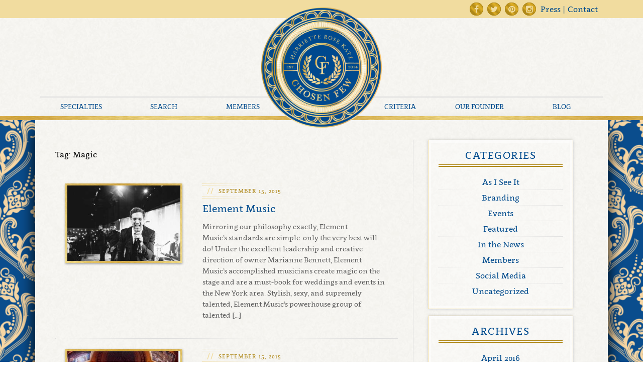

--- FILE ---
content_type: text/html; charset=UTF-8
request_url: https://hrkchosenfew.com/tags/magic/
body_size: 9477
content:
<!DOCTYPE html>
<html lang="en-US">
<head>
<meta charset="UTF-8">
<meta name="viewport" content="width=device-width, initial-scale=1">
<link rel="profile" href="http://gmpg.org/xfn/11">
<link rel="shortcut icon" type="image/png" href="https://hrkchosenfew.com/wp-content/themes/HRKChosenFew2015/favicon.png?v=1">
<link rel="pingback" href="https://hrkchosenfew.com/xmlrpc.php">

<meta name='robots' content='index, follow, max-image-preview:large, max-snippet:-1, max-video-preview:-1' />
	<style>img:is([sizes="auto" i], [sizes^="auto," i]) { contain-intrinsic-size: 3000px 1500px }</style>
	
	<!-- This site is optimized with the Yoast SEO plugin v26.3 - https://yoast.com/wordpress/plugins/seo/ -->
	<title>Magic Archives - HRK Chosen Few</title>
	<link rel="canonical" href="https://hrkchosenfew.com/tags/magic/" />
	<meta property="og:locale" content="en_US" />
	<meta property="og:type" content="article" />
	<meta property="og:title" content="Magic Archives - HRK Chosen Few" />
	<meta property="og:url" content="https://hrkchosenfew.com/tags/magic/" />
	<meta property="og:site_name" content="HRK Chosen Few" />
	<meta name="twitter:card" content="summary_large_image" />
	<script type="application/ld+json" class="yoast-schema-graph">{"@context":"https://schema.org","@graph":[{"@type":"CollectionPage","@id":"https://hrkchosenfew.com/tags/magic/","url":"https://hrkchosenfew.com/tags/magic/","name":"Magic Archives - HRK Chosen Few","isPartOf":{"@id":"https://hrkchosenfew.com/#website"},"primaryImageOfPage":{"@id":"https://hrkchosenfew.com/tags/magic/#primaryimage"},"image":{"@id":"https://hrkchosenfew.com/tags/magic/#primaryimage"},"thumbnailUrl":"https://hrkchosenfew.com/wp-content/uploads/2015/09/unspecified-11-1.jpg","breadcrumb":{"@id":"https://hrkchosenfew.com/tags/magic/#breadcrumb"},"inLanguage":"en-US"},{"@type":"ImageObject","inLanguage":"en-US","@id":"https://hrkchosenfew.com/tags/magic/#primaryimage","url":"https://hrkchosenfew.com/wp-content/uploads/2015/09/unspecified-11-1.jpg","contentUrl":"https://hrkchosenfew.com/wp-content/uploads/2015/09/unspecified-11-1.jpg","width":1024,"height":682},{"@type":"BreadcrumbList","@id":"https://hrkchosenfew.com/tags/magic/#breadcrumb","itemListElement":[{"@type":"ListItem","position":1,"name":"Home","item":"https://hrkchosenfew.com/"},{"@type":"ListItem","position":2,"name":"Magic"}]},{"@type":"WebSite","@id":"https://hrkchosenfew.com/#website","url":"https://hrkchosenfew.com/","name":"HRK Chosen Few","description":"HRK The Chosen Few","potentialAction":[{"@type":"SearchAction","target":{"@type":"EntryPoint","urlTemplate":"https://hrkchosenfew.com/?s={search_term_string}"},"query-input":{"@type":"PropertyValueSpecification","valueRequired":true,"valueName":"search_term_string"}}],"inLanguage":"en-US"}]}</script>
	<!-- / Yoast SEO plugin. -->


<link rel="alternate" type="application/rss+xml" title="HRK Chosen Few &raquo; Feed" href="https://hrkchosenfew.com/feed/" />
<link rel="alternate" type="application/rss+xml" title="HRK Chosen Few &raquo; Comments Feed" href="https://hrkchosenfew.com/comments/feed/" />
<link rel="alternate" type="application/rss+xml" title="HRK Chosen Few &raquo; Magic Tag Feed" href="https://hrkchosenfew.com/tags/magic/feed/" />
<script type="text/javascript">
/* <![CDATA[ */
window._wpemojiSettings = {"baseUrl":"https:\/\/s.w.org\/images\/core\/emoji\/16.0.1\/72x72\/","ext":".png","svgUrl":"https:\/\/s.w.org\/images\/core\/emoji\/16.0.1\/svg\/","svgExt":".svg","source":{"concatemoji":"https:\/\/hrkchosenfew.com\/wp-includes\/js\/wp-emoji-release.min.js?ver=6.8.3"}};
/*! This file is auto-generated */
!function(s,n){var o,i,e;function c(e){try{var t={supportTests:e,timestamp:(new Date).valueOf()};sessionStorage.setItem(o,JSON.stringify(t))}catch(e){}}function p(e,t,n){e.clearRect(0,0,e.canvas.width,e.canvas.height),e.fillText(t,0,0);var t=new Uint32Array(e.getImageData(0,0,e.canvas.width,e.canvas.height).data),a=(e.clearRect(0,0,e.canvas.width,e.canvas.height),e.fillText(n,0,0),new Uint32Array(e.getImageData(0,0,e.canvas.width,e.canvas.height).data));return t.every(function(e,t){return e===a[t]})}function u(e,t){e.clearRect(0,0,e.canvas.width,e.canvas.height),e.fillText(t,0,0);for(var n=e.getImageData(16,16,1,1),a=0;a<n.data.length;a++)if(0!==n.data[a])return!1;return!0}function f(e,t,n,a){switch(t){case"flag":return n(e,"\ud83c\udff3\ufe0f\u200d\u26a7\ufe0f","\ud83c\udff3\ufe0f\u200b\u26a7\ufe0f")?!1:!n(e,"\ud83c\udde8\ud83c\uddf6","\ud83c\udde8\u200b\ud83c\uddf6")&&!n(e,"\ud83c\udff4\udb40\udc67\udb40\udc62\udb40\udc65\udb40\udc6e\udb40\udc67\udb40\udc7f","\ud83c\udff4\u200b\udb40\udc67\u200b\udb40\udc62\u200b\udb40\udc65\u200b\udb40\udc6e\u200b\udb40\udc67\u200b\udb40\udc7f");case"emoji":return!a(e,"\ud83e\udedf")}return!1}function g(e,t,n,a){var r="undefined"!=typeof WorkerGlobalScope&&self instanceof WorkerGlobalScope?new OffscreenCanvas(300,150):s.createElement("canvas"),o=r.getContext("2d",{willReadFrequently:!0}),i=(o.textBaseline="top",o.font="600 32px Arial",{});return e.forEach(function(e){i[e]=t(o,e,n,a)}),i}function t(e){var t=s.createElement("script");t.src=e,t.defer=!0,s.head.appendChild(t)}"undefined"!=typeof Promise&&(o="wpEmojiSettingsSupports",i=["flag","emoji"],n.supports={everything:!0,everythingExceptFlag:!0},e=new Promise(function(e){s.addEventListener("DOMContentLoaded",e,{once:!0})}),new Promise(function(t){var n=function(){try{var e=JSON.parse(sessionStorage.getItem(o));if("object"==typeof e&&"number"==typeof e.timestamp&&(new Date).valueOf()<e.timestamp+604800&&"object"==typeof e.supportTests)return e.supportTests}catch(e){}return null}();if(!n){if("undefined"!=typeof Worker&&"undefined"!=typeof OffscreenCanvas&&"undefined"!=typeof URL&&URL.createObjectURL&&"undefined"!=typeof Blob)try{var e="postMessage("+g.toString()+"("+[JSON.stringify(i),f.toString(),p.toString(),u.toString()].join(",")+"));",a=new Blob([e],{type:"text/javascript"}),r=new Worker(URL.createObjectURL(a),{name:"wpTestEmojiSupports"});return void(r.onmessage=function(e){c(n=e.data),r.terminate(),t(n)})}catch(e){}c(n=g(i,f,p,u))}t(n)}).then(function(e){for(var t in e)n.supports[t]=e[t],n.supports.everything=n.supports.everything&&n.supports[t],"flag"!==t&&(n.supports.everythingExceptFlag=n.supports.everythingExceptFlag&&n.supports[t]);n.supports.everythingExceptFlag=n.supports.everythingExceptFlag&&!n.supports.flag,n.DOMReady=!1,n.readyCallback=function(){n.DOMReady=!0}}).then(function(){return e}).then(function(){var e;n.supports.everything||(n.readyCallback(),(e=n.source||{}).concatemoji?t(e.concatemoji):e.wpemoji&&e.twemoji&&(t(e.twemoji),t(e.wpemoji)))}))}((window,document),window._wpemojiSettings);
/* ]]> */
</script>
<style id='wp-emoji-styles-inline-css' type='text/css'>

	img.wp-smiley, img.emoji {
		display: inline !important;
		border: none !important;
		box-shadow: none !important;
		height: 1em !important;
		width: 1em !important;
		margin: 0 0.07em !important;
		vertical-align: -0.1em !important;
		background: none !important;
		padding: 0 !important;
	}
</style>
<link rel='stylesheet' id='wp-block-library-css' href='https://hrkchosenfew.com/wp-includes/css/dist/block-library/style.min.css?ver=6.8.3' type='text/css' media='all' />
<style id='classic-theme-styles-inline-css' type='text/css'>
/*! This file is auto-generated */
.wp-block-button__link{color:#fff;background-color:#32373c;border-radius:9999px;box-shadow:none;text-decoration:none;padding:calc(.667em + 2px) calc(1.333em + 2px);font-size:1.125em}.wp-block-file__button{background:#32373c;color:#fff;text-decoration:none}
</style>
<style id='global-styles-inline-css' type='text/css'>
:root{--wp--preset--aspect-ratio--square: 1;--wp--preset--aspect-ratio--4-3: 4/3;--wp--preset--aspect-ratio--3-4: 3/4;--wp--preset--aspect-ratio--3-2: 3/2;--wp--preset--aspect-ratio--2-3: 2/3;--wp--preset--aspect-ratio--16-9: 16/9;--wp--preset--aspect-ratio--9-16: 9/16;--wp--preset--color--black: #000000;--wp--preset--color--cyan-bluish-gray: #abb8c3;--wp--preset--color--white: #ffffff;--wp--preset--color--pale-pink: #f78da7;--wp--preset--color--vivid-red: #cf2e2e;--wp--preset--color--luminous-vivid-orange: #ff6900;--wp--preset--color--luminous-vivid-amber: #fcb900;--wp--preset--color--light-green-cyan: #7bdcb5;--wp--preset--color--vivid-green-cyan: #00d084;--wp--preset--color--pale-cyan-blue: #8ed1fc;--wp--preset--color--vivid-cyan-blue: #0693e3;--wp--preset--color--vivid-purple: #9b51e0;--wp--preset--gradient--vivid-cyan-blue-to-vivid-purple: linear-gradient(135deg,rgba(6,147,227,1) 0%,rgb(155,81,224) 100%);--wp--preset--gradient--light-green-cyan-to-vivid-green-cyan: linear-gradient(135deg,rgb(122,220,180) 0%,rgb(0,208,130) 100%);--wp--preset--gradient--luminous-vivid-amber-to-luminous-vivid-orange: linear-gradient(135deg,rgba(252,185,0,1) 0%,rgba(255,105,0,1) 100%);--wp--preset--gradient--luminous-vivid-orange-to-vivid-red: linear-gradient(135deg,rgba(255,105,0,1) 0%,rgb(207,46,46) 100%);--wp--preset--gradient--very-light-gray-to-cyan-bluish-gray: linear-gradient(135deg,rgb(238,238,238) 0%,rgb(169,184,195) 100%);--wp--preset--gradient--cool-to-warm-spectrum: linear-gradient(135deg,rgb(74,234,220) 0%,rgb(151,120,209) 20%,rgb(207,42,186) 40%,rgb(238,44,130) 60%,rgb(251,105,98) 80%,rgb(254,248,76) 100%);--wp--preset--gradient--blush-light-purple: linear-gradient(135deg,rgb(255,206,236) 0%,rgb(152,150,240) 100%);--wp--preset--gradient--blush-bordeaux: linear-gradient(135deg,rgb(254,205,165) 0%,rgb(254,45,45) 50%,rgb(107,0,62) 100%);--wp--preset--gradient--luminous-dusk: linear-gradient(135deg,rgb(255,203,112) 0%,rgb(199,81,192) 50%,rgb(65,88,208) 100%);--wp--preset--gradient--pale-ocean: linear-gradient(135deg,rgb(255,245,203) 0%,rgb(182,227,212) 50%,rgb(51,167,181) 100%);--wp--preset--gradient--electric-grass: linear-gradient(135deg,rgb(202,248,128) 0%,rgb(113,206,126) 100%);--wp--preset--gradient--midnight: linear-gradient(135deg,rgb(2,3,129) 0%,rgb(40,116,252) 100%);--wp--preset--font-size--small: 13px;--wp--preset--font-size--medium: 20px;--wp--preset--font-size--large: 36px;--wp--preset--font-size--x-large: 42px;--wp--preset--spacing--20: 0.44rem;--wp--preset--spacing--30: 0.67rem;--wp--preset--spacing--40: 1rem;--wp--preset--spacing--50: 1.5rem;--wp--preset--spacing--60: 2.25rem;--wp--preset--spacing--70: 3.38rem;--wp--preset--spacing--80: 5.06rem;--wp--preset--shadow--natural: 6px 6px 9px rgba(0, 0, 0, 0.2);--wp--preset--shadow--deep: 12px 12px 50px rgba(0, 0, 0, 0.4);--wp--preset--shadow--sharp: 6px 6px 0px rgba(0, 0, 0, 0.2);--wp--preset--shadow--outlined: 6px 6px 0px -3px rgba(255, 255, 255, 1), 6px 6px rgba(0, 0, 0, 1);--wp--preset--shadow--crisp: 6px 6px 0px rgba(0, 0, 0, 1);}:where(.is-layout-flex){gap: 0.5em;}:where(.is-layout-grid){gap: 0.5em;}body .is-layout-flex{display: flex;}.is-layout-flex{flex-wrap: wrap;align-items: center;}.is-layout-flex > :is(*, div){margin: 0;}body .is-layout-grid{display: grid;}.is-layout-grid > :is(*, div){margin: 0;}:where(.wp-block-columns.is-layout-flex){gap: 2em;}:where(.wp-block-columns.is-layout-grid){gap: 2em;}:where(.wp-block-post-template.is-layout-flex){gap: 1.25em;}:where(.wp-block-post-template.is-layout-grid){gap: 1.25em;}.has-black-color{color: var(--wp--preset--color--black) !important;}.has-cyan-bluish-gray-color{color: var(--wp--preset--color--cyan-bluish-gray) !important;}.has-white-color{color: var(--wp--preset--color--white) !important;}.has-pale-pink-color{color: var(--wp--preset--color--pale-pink) !important;}.has-vivid-red-color{color: var(--wp--preset--color--vivid-red) !important;}.has-luminous-vivid-orange-color{color: var(--wp--preset--color--luminous-vivid-orange) !important;}.has-luminous-vivid-amber-color{color: var(--wp--preset--color--luminous-vivid-amber) !important;}.has-light-green-cyan-color{color: var(--wp--preset--color--light-green-cyan) !important;}.has-vivid-green-cyan-color{color: var(--wp--preset--color--vivid-green-cyan) !important;}.has-pale-cyan-blue-color{color: var(--wp--preset--color--pale-cyan-blue) !important;}.has-vivid-cyan-blue-color{color: var(--wp--preset--color--vivid-cyan-blue) !important;}.has-vivid-purple-color{color: var(--wp--preset--color--vivid-purple) !important;}.has-black-background-color{background-color: var(--wp--preset--color--black) !important;}.has-cyan-bluish-gray-background-color{background-color: var(--wp--preset--color--cyan-bluish-gray) !important;}.has-white-background-color{background-color: var(--wp--preset--color--white) !important;}.has-pale-pink-background-color{background-color: var(--wp--preset--color--pale-pink) !important;}.has-vivid-red-background-color{background-color: var(--wp--preset--color--vivid-red) !important;}.has-luminous-vivid-orange-background-color{background-color: var(--wp--preset--color--luminous-vivid-orange) !important;}.has-luminous-vivid-amber-background-color{background-color: var(--wp--preset--color--luminous-vivid-amber) !important;}.has-light-green-cyan-background-color{background-color: var(--wp--preset--color--light-green-cyan) !important;}.has-vivid-green-cyan-background-color{background-color: var(--wp--preset--color--vivid-green-cyan) !important;}.has-pale-cyan-blue-background-color{background-color: var(--wp--preset--color--pale-cyan-blue) !important;}.has-vivid-cyan-blue-background-color{background-color: var(--wp--preset--color--vivid-cyan-blue) !important;}.has-vivid-purple-background-color{background-color: var(--wp--preset--color--vivid-purple) !important;}.has-black-border-color{border-color: var(--wp--preset--color--black) !important;}.has-cyan-bluish-gray-border-color{border-color: var(--wp--preset--color--cyan-bluish-gray) !important;}.has-white-border-color{border-color: var(--wp--preset--color--white) !important;}.has-pale-pink-border-color{border-color: var(--wp--preset--color--pale-pink) !important;}.has-vivid-red-border-color{border-color: var(--wp--preset--color--vivid-red) !important;}.has-luminous-vivid-orange-border-color{border-color: var(--wp--preset--color--luminous-vivid-orange) !important;}.has-luminous-vivid-amber-border-color{border-color: var(--wp--preset--color--luminous-vivid-amber) !important;}.has-light-green-cyan-border-color{border-color: var(--wp--preset--color--light-green-cyan) !important;}.has-vivid-green-cyan-border-color{border-color: var(--wp--preset--color--vivid-green-cyan) !important;}.has-pale-cyan-blue-border-color{border-color: var(--wp--preset--color--pale-cyan-blue) !important;}.has-vivid-cyan-blue-border-color{border-color: var(--wp--preset--color--vivid-cyan-blue) !important;}.has-vivid-purple-border-color{border-color: var(--wp--preset--color--vivid-purple) !important;}.has-vivid-cyan-blue-to-vivid-purple-gradient-background{background: var(--wp--preset--gradient--vivid-cyan-blue-to-vivid-purple) !important;}.has-light-green-cyan-to-vivid-green-cyan-gradient-background{background: var(--wp--preset--gradient--light-green-cyan-to-vivid-green-cyan) !important;}.has-luminous-vivid-amber-to-luminous-vivid-orange-gradient-background{background: var(--wp--preset--gradient--luminous-vivid-amber-to-luminous-vivid-orange) !important;}.has-luminous-vivid-orange-to-vivid-red-gradient-background{background: var(--wp--preset--gradient--luminous-vivid-orange-to-vivid-red) !important;}.has-very-light-gray-to-cyan-bluish-gray-gradient-background{background: var(--wp--preset--gradient--very-light-gray-to-cyan-bluish-gray) !important;}.has-cool-to-warm-spectrum-gradient-background{background: var(--wp--preset--gradient--cool-to-warm-spectrum) !important;}.has-blush-light-purple-gradient-background{background: var(--wp--preset--gradient--blush-light-purple) !important;}.has-blush-bordeaux-gradient-background{background: var(--wp--preset--gradient--blush-bordeaux) !important;}.has-luminous-dusk-gradient-background{background: var(--wp--preset--gradient--luminous-dusk) !important;}.has-pale-ocean-gradient-background{background: var(--wp--preset--gradient--pale-ocean) !important;}.has-electric-grass-gradient-background{background: var(--wp--preset--gradient--electric-grass) !important;}.has-midnight-gradient-background{background: var(--wp--preset--gradient--midnight) !important;}.has-small-font-size{font-size: var(--wp--preset--font-size--small) !important;}.has-medium-font-size{font-size: var(--wp--preset--font-size--medium) !important;}.has-large-font-size{font-size: var(--wp--preset--font-size--large) !important;}.has-x-large-font-size{font-size: var(--wp--preset--font-size--x-large) !important;}
:where(.wp-block-post-template.is-layout-flex){gap: 1.25em;}:where(.wp-block-post-template.is-layout-grid){gap: 1.25em;}
:where(.wp-block-columns.is-layout-flex){gap: 2em;}:where(.wp-block-columns.is-layout-grid){gap: 2em;}
:root :where(.wp-block-pullquote){font-size: 1.5em;line-height: 1.6;}
</style>
<link rel='stylesheet' id='swiftype-facets-css' href='https://hrkchosenfew.com/wp-content/plugins/swiftype-search/Search/../assets/facets.css?ver=6.8.3' type='text/css' media='all' />
<link rel='stylesheet' id='tpd-style-css' href='https://hrkchosenfew.com/wp-content/themes/HRKChosenFew2015/css/style.css?ver=2' type='text/css' media='all' />
<link rel='stylesheet' id='swiftype-css' href='https://hrkchosenfew.com/wp-content/plugins/swiftype-search/Search/../assets/autocomplete.css?ver=6.8.3' type='text/css' media='all' />
<script type="text/javascript" src="https://hrkchosenfew.com/wp-includes/js/jquery/jquery.min.js?ver=3.7.1" id="jquery-core-js"></script>
<script type="text/javascript" src="https://hrkchosenfew.com/wp-includes/js/jquery/jquery-migrate.min.js?ver=3.4.1" id="jquery-migrate-js"></script>
<script type="text/javascript" id="swiftype-js-extra">
/* <![CDATA[ */
var swiftypeParams = {"engineKey":"2QYXrjNQonyc3v9bxqMC"};
/* ]]> */
</script>
<script type="text/javascript" src="https://hrkchosenfew.com/wp-content/plugins/swiftype-search/Search/../assets/install_swiftype.min.js?ver=6.8.3" id="swiftype-js"></script>
<link rel="https://api.w.org/" href="https://hrkchosenfew.com/wp-json/" /><link rel="EditURI" type="application/rsd+xml" title="RSD" href="https://hrkchosenfew.com/xmlrpc.php?rsd" />
<meta name="generator" content="WordPress 6.8.3" />
<script type="text/javascript">
var swiftypeConfig = {
  filters: {
    posts: {
      object_type: ["members"]
    }
  }
};
</script>
<noscript><style>.lazyload[data-src]{display:none !important;}</style></noscript><style>.lazyload{background-image:none !important;}.lazyload:before{background-image:none !important;}</style><meta name="google-site-verification" content="lPD6EX4DzEWBTOzmuGfX6xo4Ca2riKQp3mpYO16HlXw" />
<script type="text/javascript" src="//use.typekit.net/yrq2mlh.js"></script>
<script type="text/javascript">try{Typekit.load();}catch(e){}</script>

</head>

<body class="archive tax-tags term-magic term-193 wp-theme-HRKChosenFew2015">

<div class="callus-flyout">
	<p>Let us refer you to the right professional for your event. Please e-mail us to learn more!</p>
	<a class="tel-link gold-button" href="mailto:trisha@hrkchosenfew.com">trisha@hrkchosenfew.com</a></a>
</div>

<div class="site-header-wrapper">
	<div class="top-nav-bar">
		<div class="row top-nav-container">
			<ul class="site-social-media">
	<li><a target="blank" href="https://www.facebook.com/HRKChosenFew"><i class="fa fa-facebook"></i></a></li>
	<li><a target="blank" href="https://twitter.com/HRKChosenFew"><i class="fa fa-twitter"></i></a></li>
	<li><a target="blank" href="http://www.pinterest.com/HRKChosenFew"><i class="fa fa-pinterest"></i></a></li>
	<li><a target="blank" href="http://instagram.com/HRKChosenFew"><i class="fa fa-instagram"></i></a></li>
</ul>			<ul class="top-nav">
				<li><a href="https://hrkchosenfew.com/press">Press | </a></li>
				<li><a href="https://hrkchosenfew.com/contact">Contact</a></li>
			</ul>
		</div>
	</div>
	<div class="site-header row">
		<h1 class="logo">
			<a href="https://hrkchosenfew.com">HRK Chosen Few</a>
		</h1>
		<div class="nav-container">
			<a class="mobile-header-logo" href="https://hrkchosenfew.com"><img src="[data-uri]" data-src="https://hrkchosenfew.com/wp-content/themes/HRKChosenFew2015/img/mobile-logo.png" decoding="async" class="lazyload" data-eio-rwidth="360" data-eio-rheight="55" /><noscript><img src="https://hrkchosenfew.com/wp-content/themes/HRKChosenFew2015/img/mobile-logo.png" data-eio="l" /></noscript></a>
			<nav class="nav-collapse">
			    <ul id="site-menu" class="menu"><li id="menu-item-78" class="menu-item menu-item-type-post_type menu-item-object-page menu-item-78"><a href="https://hrkchosenfew.com/specialties/">Specialties</a></li>
<li id="menu-item-144" class="menu-item menu-item-type-post_type menu-item-object-page menu-item-144"><a href="https://hrkchosenfew.com/search/">Search</a></li>
<li id="menu-item-48" class="menu-item menu-item-type-custom menu-item-object-custom menu-item-48"><a href="http://hrkchosenfew.com/members">Members</a></li>
<li id="menu-item-53" class="menu-item menu-item-type-post_type menu-item-object-page menu-item-53"><a href="https://hrkchosenfew.com/criteria/">Criteria</a></li>
<li id="menu-item-54" class="menu-item menu-item-type-post_type menu-item-object-page menu-item-54"><a href="https://hrkchosenfew.com/our-founder/">Our Founder</a></li>
<li id="menu-item-24" class="menu-item menu-item-type-post_type menu-item-object-page current_page_parent menu-item-24"><a href="https://hrkchosenfew.com/blog/">Blog</a></li>
</ul>			</nav>
		</div>
	</div>
</div>

<div class="body-wrapper">

<div class="row content-wrapper sidebar-wrapper">
	<div class="sidebar-main">
		
			<header class="page-header">
				<h1 class="page-title">Tag: <span>Magic</span></h1>			</header><!-- .page-header -->

						
				
<article class="excerpt" id="post-2038" class="post-2038 members type-members status-publish has-post-thumbnail hentry specialties-live-music tags-bar-mitzvahs tags-bat-mitzvahs tags-casual tags-cocktail-receptions tags-corporate-events tags-destination-events tags-dramatic-lighting tags-engagements tags-formal tags-full-service-entertainment tags-high-quality-sound tags-hip tags-hot tags-indoor tags-indoor-events tags-latin tags-live-bands tags-luxurious tags-magic tags-mashups tags-mix-of-class-and-hip tags-music tags-orchestras tags-outdoor tags-outdoor-events tags-stage-production tags-technical-magic tags-wedding tags-weddings tags-wide-variety-of-musical-genres">
	<div class="featured-image-wrapper">
		<a href="https://hrkchosenfew.com/members/element-music/"><img width="300" height="200" src="[data-uri]" class="attachment-medium size-medium wp-post-image lazyload" alt="" decoding="async" fetchpriority="high"   data-src="https://hrkchosenfew.com/wp-content/uploads/2015/09/unspecified-11-1-300x200.jpg" data-srcset="https://hrkchosenfew.com/wp-content/uploads/2015/09/unspecified-11-1-300x200.jpg 300w, https://hrkchosenfew.com/wp-content/uploads/2015/09/unspecified-11-1-768x512.jpg 768w, https://hrkchosenfew.com/wp-content/uploads/2015/09/unspecified-11-1.jpg 1024w" data-sizes="auto" data-eio-rwidth="300" data-eio-rheight="200" /><noscript><img width="300" height="200" src="https://hrkchosenfew.com/wp-content/uploads/2015/09/unspecified-11-1-300x200.jpg" class="attachment-medium size-medium wp-post-image" alt="" decoding="async" fetchpriority="high" srcset="https://hrkchosenfew.com/wp-content/uploads/2015/09/unspecified-11-1-300x200.jpg 300w, https://hrkchosenfew.com/wp-content/uploads/2015/09/unspecified-11-1-768x512.jpg 768w, https://hrkchosenfew.com/wp-content/uploads/2015/09/unspecified-11-1.jpg 1024w" sizes="(max-width: 300px) 100vw, 300px" data-eio="l" /></noscript></a>		
	</div>
	<div class="excerpt-wrapper">
		<header class="entry-header">
			<div class="post-meta">
				<span class="post-category"></span>
				<span class="divider">//</span>
				</span><span class="posted-on"><a href="https://hrkchosenfew.com/members/element-music/" rel="bookmark"><time class="entry-date published" datetime="2015-09-15T19:40:10+00:00">September 15, 2015</time></a></span>			</div><!-- .entry-meta -->
			<h1 class="entry-title"><a href="https://hrkchosenfew.com/members/element-music/" rel="bookmark">Element Music</a></h1>		</header><!-- .entry-header -->

		<div class="entry-content">
			<p>Mirroring our philosophy exactly, Element Music’s standards are simple: only the very best will do! Under the excellent leadership and creative direction of owner Marianne Bennett, Element Music’s accomplished musicians create magic on the stage and are a must-book for weddings and events in the New York area. Stylish, sexy, and supremely talented, Element Music’s powerhouse group of talented [&hellip;]</p>
		</div><!-- .entry-content -->
	</div>
</article><!-- #post-## -->

			
				
<article class="excerpt" id="post-1962" class="post-1962 members type-members status-publish has-post-thumbnail hentry specialties-lighting-production tags-activities tags-audiovisual tags-bar-mitzvahs tags-bat-mitzvahs tags-boston tags-casual tags-celebrities tags-celebrity-talent tags-chicago tags-cocktail-receptions tags-corporate-events tags-creative tags-cutting-edge tags-dancers tags-destination-events tags-dj tags-dramatic-lighting tags-engagements tags-event-lighting tags-fabrication tags-florida tags-formal tags-full-service-entertainment tags-games tags-high-quality-sound tags-image-mapping tags-indoor tags-indoor-events tags-innovative tags-interactive-games tags-inventive tags-lighting tags-live-bands tags-luxurious tags-magic tags-mcs tags-ny tags-orchestras tags-outdoor tags-outdoor-events tags-scenic tags-sophisticated-staging tags-specialty-acts tags-stage-production tags-state-of-the-art-video tags-tech tags-technical-magic tags-themed-environments tags-washington-d-c tags-wedding tags-weddings">
	<div class="featured-image-wrapper">
		<a href="https://hrkchosenfew.com/members/frost-productions/"><img width="300" height="235" src="[data-uri]" class="attachment-medium size-medium wp-post-image lazyload" alt="" decoding="async"   data-src="https://hrkchosenfew.com/wp-content/uploads/2015/09/2-Museum-of-the-American-Indian-300x235.jpg" data-srcset="https://hrkchosenfew.com/wp-content/uploads/2015/09/2-Museum-of-the-American-Indian-300x235.jpg 300w, https://hrkchosenfew.com/wp-content/uploads/2015/09/2-Museum-of-the-American-Indian-1024x803.jpg 1024w, https://hrkchosenfew.com/wp-content/uploads/2015/09/2-Museum-of-the-American-Indian.jpg 1500w" data-sizes="auto" data-eio-rwidth="300" data-eio-rheight="235" /><noscript><img width="300" height="235" src="https://hrkchosenfew.com/wp-content/uploads/2015/09/2-Museum-of-the-American-Indian-300x235.jpg" class="attachment-medium size-medium wp-post-image" alt="" decoding="async" srcset="https://hrkchosenfew.com/wp-content/uploads/2015/09/2-Museum-of-the-American-Indian-300x235.jpg 300w, https://hrkchosenfew.com/wp-content/uploads/2015/09/2-Museum-of-the-American-Indian-1024x803.jpg 1024w, https://hrkchosenfew.com/wp-content/uploads/2015/09/2-Museum-of-the-American-Indian.jpg 1500w" sizes="(max-width: 300px) 100vw, 300px" data-eio="l" /></noscript></a>		
	</div>
	<div class="excerpt-wrapper">
		<header class="entry-header">
			<div class="post-meta">
				<span class="post-category"></span>
				<span class="divider">//</span>
				</span><span class="posted-on"><a href="https://hrkchosenfew.com/members/frost-productions/" rel="bookmark"><time class="entry-date published" datetime="2015-09-15T19:25:04+00:00">September 15, 2015</time></a></span>			</div><!-- .entry-meta -->
			<h1 class="entry-title"><a href="https://hrkchosenfew.com/members/frost-productions/" rel="bookmark">Frost Productions</a></h1>		</header><!-- .entry-header -->

		<div class="entry-content">
			<p>We remember when Frost Productions arrived on the New York event scene as a special event lighting company. Fast forward 30 years, and we are amazed at all they have achieved! They are now an award-winning, national company with creative production offices in New York, Boston, Chicago, Washington D.C. and Florida. But we are not surprised by [&hellip;]</p>
		</div><!-- .entry-content -->
	</div>
</article><!-- #post-## -->

			
			
					</div>
	<div class="sidebar">
		
<div id="secondary" class="widget-area" role="complementary">
	<aside id="categories-2" class="widget widget_categories"><h1 class="widget-title">Categories</h1>
			<ul>
					<li class="cat-item cat-item-261"><a href="https://hrkchosenfew.com/category/as-i-see-it/">As I See It</a>
</li>
	<li class="cat-item cat-item-23"><a href="https://hrkchosenfew.com/category/branding/">Branding</a>
</li>
	<li class="cat-item cat-item-48"><a href="https://hrkchosenfew.com/category/events/">Events</a>
</li>
	<li class="cat-item cat-item-30"><a href="https://hrkchosenfew.com/category/featured/">Featured</a>
</li>
	<li class="cat-item cat-item-20"><a href="https://hrkchosenfew.com/category/in-the-news/">In the News</a>
</li>
	<li class="cat-item cat-item-31"><a href="https://hrkchosenfew.com/category/members/">Members</a>
</li>
	<li class="cat-item cat-item-25"><a href="https://hrkchosenfew.com/category/social-media/">Social Media</a>
</li>
	<li class="cat-item cat-item-1"><a href="https://hrkchosenfew.com/category/uncategorized/">Uncategorized</a>
</li>
			</ul>

			</aside><aside id="archives-2" class="widget widget_archive"><h1 class="widget-title">Archives</h1>
			<ul>
					<li><a href='https://hrkchosenfew.com/2016/04/'>April 2016</a></li>
	<li><a href='https://hrkchosenfew.com/2016/03/'>March 2016</a></li>
	<li><a href='https://hrkchosenfew.com/2016/01/'>January 2016</a></li>
	<li><a href='https://hrkchosenfew.com/2015/12/'>December 2015</a></li>
	<li><a href='https://hrkchosenfew.com/2015/11/'>November 2015</a></li>
	<li><a href='https://hrkchosenfew.com/2015/07/'>July 2015</a></li>
	<li><a href='https://hrkchosenfew.com/2015/06/'>June 2015</a></li>
	<li><a href='https://hrkchosenfew.com/2015/05/'>May 2015</a></li>
	<li><a href='https://hrkchosenfew.com/2014/10/'>October 2014</a></li>
	<li><a href='https://hrkchosenfew.com/2014/06/'>June 2014</a></li>
	<li><a href='https://hrkchosenfew.com/2014/05/'>May 2014</a></li>
			</ul>

			</aside></div><!-- #secondary -->
	</div>
</div>


	</div><!-- /.body-wrapper -->

	<footer class="site-footer">
		<div class="row">
			<a class="footer-logo" href="https://hrkchosenfew.com"><img src="[data-uri]" data-src="https://hrkchosenfew.com/wp-content/themes/HRKChosenFew2015/img/mobile-logo.png" decoding="async" class="lazyload" data-eio-rwidth="360" data-eio-rheight="55" /><noscript><img src="https://hrkchosenfew.com/wp-content/themes/HRKChosenFew2015/img/mobile-logo.png" data-eio="l" /></noscript></a>
		</div>
		<div class="row utility">
			<div>
				<ul id="menu-main-menu" class="menu"><li class="menu-item menu-item-type-post_type menu-item-object-page menu-item-78"><a href="https://hrkchosenfew.com/specialties/">Specialties</a></li>
<li class="menu-item menu-item-type-post_type menu-item-object-page menu-item-144"><a href="https://hrkchosenfew.com/search/">Search</a></li>
<li class="menu-item menu-item-type-custom menu-item-object-custom menu-item-48"><a href="http://hrkchosenfew.com/members">Members</a></li>
<li class="menu-item menu-item-type-post_type menu-item-object-page menu-item-53"><a href="https://hrkchosenfew.com/criteria/">Criteria</a></li>
<li class="menu-item menu-item-type-post_type menu-item-object-page menu-item-54"><a href="https://hrkchosenfew.com/our-founder/">Our Founder</a></li>
<li class="menu-item menu-item-type-post_type menu-item-object-page current_page_parent menu-item-24"><a href="https://hrkchosenfew.com/blog/">Blog</a></li>
</ul>			</div>
			<div>
				<!--
				<i>Search</i>
				<form role="search" method="get" class="searchform" action="https://hrkchosenfew.com/">
	<input type="text" value="" name="s" id="search" placeholder="ex: Cocktail Party, Invitations, Destination Events...">
	<div class="searchsubmit-container">
		<input type="submit" class="searchsubmit">
		<i class="fa fa-search"></i>
	</div>
</form>			-->
			</div>
			<div>
				<i>Follow us</i>
				<ul class="site-social-media">
	<li><a target="blank" href="https://www.facebook.com/HRKChosenFew"><i class="fa fa-facebook"></i></a></li>
	<li><a target="blank" href="https://twitter.com/HRKChosenFew"><i class="fa fa-twitter"></i></a></li>
	<li><a target="blank" href="http://www.pinterest.com/HRKChosenFew"><i class="fa fa-pinterest"></i></a></li>
	<li><a target="blank" href="http://instagram.com/HRKChosenFew"><i class="fa fa-instagram"></i></a></li>
</ul>			</div>
		</div>
		<div class="row site-meta">
			<!--
			<ul>
				<li><small>&copy; 2025 HRK Chosen Few.</small></li>
				<li><a href="https://hrkchosenfew.com/legal">Legal</a></li>
				<li><a href="http://twopaperdolls.com"><small>Web Design by Two Paperdolls</small></a></li>
			</ul>
			-->
			<div class="copyright">
				<small>&copy; 2025 HRK Chosen Few | </small>
				<a href="https://hrkchosenfew.com/legal"><small>Legal</small></a>
			</div>
			<div class="credit">
				<a href="http://twopaperdolls.com"><small>Web Design by Two Paperdolls</small></a>
			</div>
		</div>
	</footer>

</div><!-- #page -->

<script>
  (function(i,s,o,g,r,a,m){i['GoogleAnalyticsObject']=r;i[r]=i[r]||function(){
  (i[r].q=i[r].q||[]).push(arguments)},i[r].l=1*new Date();a=s.createElement(o),
  m=s.getElementsByTagName(o)[0];a.async=1;a.src=g;m.parentNode.insertBefore(a,m)
  })(window,document,'script','//www.google-analytics.com/analytics.js','ga');

  ga('create', 'UA-64323206-1', 'auto');
  ga('send', 'pageview');

</script>
<!-- OUTDATED BROWSER-->

<script type="text/javascript">
	$( document ).ready(function() {
	    outdatedBrowser({
	        lowerThan: 'transform'
	    })
	})
</script>

<div id="outdated">
	<img src="[data-uri]" data-src="https://hrkchosenfew.com/wp-content/themes/HRKChosenFew2015/img/mobile-logo.png" decoding="async" class="lazyload" data-eio-rwidth="360" data-eio-rheight="55" /><noscript><img src="https://hrkchosenfew.com/wp-content/themes/HRKChosenFew2015/img/mobile-logo.png" data-eio="l" /></noscript>
   <h6>Your browser is out-of-date!</h6>
   <p>This site utilizes modern web technologies.  Please update your browser to view this website correctly. <a id="btnUpdateBrowser" href="http://outdatedbrowser.com/">Update my browser now </a></p>
   <p class="last"><a href="#" id="btnCloseUpdateBrowser" title="Close">&times;</a></p>
</div>

<script type="speculationrules">
{"prefetch":[{"source":"document","where":{"and":[{"href_matches":"\/*"},{"not":{"href_matches":["\/wp-*.php","\/wp-admin\/*","\/wp-content\/uploads\/*","\/wp-content\/*","\/wp-content\/plugins\/*","\/wp-content\/themes\/HRKChosenFew2015\/*","\/*\\?(.+)"]}},{"not":{"selector_matches":"a[rel~=\"nofollow\"]"}},{"not":{"selector_matches":".no-prefetch, .no-prefetch a"}}]},"eagerness":"conservative"}]}
</script>
<script type="text/javascript" id="eio-lazy-load-js-before">
/* <![CDATA[ */
var eio_lazy_vars = {"exactdn_domain":"","skip_autoscale":0,"threshold":0,"use_dpr":1};
/* ]]> */
</script>
<script type="text/javascript" src="https://hrkchosenfew.com/wp-content/plugins/ewww-image-optimizer/includes/lazysizes.min.js?ver=821" id="eio-lazy-load-js" async="async" data-wp-strategy="async"></script>
<script type="text/javascript" src="https://hrkchosenfew.com/wp-content/themes/HRKChosenFew2015/js/min/tpd-min.js?ver=1.0.0" id="tpd-js-js"></script>

</body>
</html>


--- FILE ---
content_type: text/css
request_url: https://hrkchosenfew.com/wp-content/themes/HRKChosenFew2015/css/style.css?ver=2
body_size: 9279
content:
@charset "UTF-8";
/*!--------------------------------------------------------------------
STYLES "Outdated Browser"
Version:    1.0.1 - 2014
author:     Burocratik
website:    http://www.burocratik.com
* @preserve
-----------------------------------------------------------------------*/
@import url(https://netdna.bootstrapcdn.com/font-awesome/4.2.0/css/font-awesome.min.css);
#outdated {
  display: none;
  position: fixed;
  top: 0;
  left: 0;
  width: 100%;
  height: 100%;
  text-align: center;
  text-transform: uppercase;
  z-index: 1500;
  background-color: white;
  color: black; }
  #outdated img {
    display: block;
    margin: 50px auto 0 auto;
    max-width: 400px; }

* html #outdated {
  position: absolute; }

#outdated h6 {
  font-size: 25px;
  line-height: 25px;
  margin: 100px 0 10px; }

#outdated p {
  text-align: center;
  font-size: 14px;
  line-height: 12px;
  color: #000; }

#outdated #btnUpdateBrowser {
  display: block;
  position: relative;
  padding: 10px 20px;
  margin: 30px auto 0;
  width: 240px;
  color: #000;
  text-decoration: none;
  border: 2px solid #000;
  cursor: pointer; }

#outdated #btnUpdateBrowser:hover {
  color: #f25648;
  background-color: #000; }

#outdated .last {
  position: absolute;
  top: 20px;
  right: 30px;
  width: 15px;
  height: 15px; }

#outdated #btnCloseUpdateBrowser {
  display: block;
  position: absolute;
  left: 0;
  top: 0;
  width: 100%;
  height: 100%;
  text-decoration: none;
  color: #000;
  font-size: 36px; }

/* http://meyerweb.com/eric/tools/css/reset/ 
   v2.0 | 20110126
   License: none (public domain)
*/
html, body, div, span, applet, object, iframe,
h1, h2, h3, h4, h5, h6, p, blockquote, pre,
a, abbr, acronym, address, big, cite, code,
del, dfn, em, img, ins, kbd, q, s, samp,
small, strike, strong, sub, sup, tt, var,
b, u, i, center,
dl, dt, dd, ol, ul, li,
fieldset, form, label, legend,
table, caption, tbody, tfoot, thead, tr, th, td,
article, aside, canvas, details, embed,
figure, figcaption, footer, header, hgroup,
menu, nav, output, ruby, section, summary,
time, mark, audio, video {
  margin: 0;
  padding: 0;
  border: 0;
  font-size: 100%;
  font: inherit;
  vertical-align: baseline;
  box-sizing: border-box; }

/* HTML5 display-role reset for older browsers */
article, aside, details, figcaption, figure,
footer, header, hgroup, menu, nav, section {
  display: block; }

html {
  -webkit-font-smoothing: antialiased;
  -moz-osx-font-smoothing: grayscale; }

body {
  line-height: 1; }

ol, ul {
  list-style: none; }

blockquote, q {
  quotes: none; }

blockquote:before, blockquote:after,
q:before, q:after {
  content: '';
  content: none; }

table {
  border-collapse: collapse;
  border-spacing: 0; }

img {
  max-width: 100%;
  display: block;
  height: auto; }

/*! responsive-nav.js 1.0.39 by @viljamis */
.nav-toggle {
  display: block;
  text-align: right;
  padding-right: 5px; }
  .nav-toggle:before {
    content: "≡";
    display: block;
    font-size: 48px;
    line-height: 36px;
    margin-bottom: 9px; }

.nav-collapse ul {
  margin: 0;
  padding: 0;
  width: 100%;
  display: block;
  list-style: none; }

.nav-collapse li {
  width: 100%;
  display: block; }

.js .nav-collapse {
  clip: rect(0 0 0 0);
  max-height: 0;
  position: absolute;
  display: block;
  overflow: hidden;
  zoom: 1; }

.nav-collapse.opened {
  max-height: 9999px; }

.nav-toggle {
  -webkit-tap-highlight-color: rgba(0, 0, 0, 0);
  -webkit-touch-callout: none;
  -webkit-user-select: none;
  -moz-user-select: none;
  -ms-user-select: none;
  -o-user-select: none;
  user-select: none; }

@media screen and (min-width: 768px) {
  .js .nav-collapse {
    position: relative; }
  .js .nav-collapse.closed {
    max-height: none; }
  .nav-toggle {
    display: none; } }

/* Slider */
.slick-slider {
  position: relative;
  display: block;
  box-sizing: border-box;
  -moz-box-sizing: border-box;
  -webkit-touch-callout: none;
  -webkit-user-select: none;
  -moz-user-select: none;
  -ms-user-select: none;
  user-select: none;
  touch-action: pan-y;
  -webkit-tap-highlight-color: transparent; }

.slick-list {
  position: relative;
  overflow: hidden;
  display: block;
  margin: 0;
  padding: 0; }
  .slick-list:focus {
    outline: none; }
  .slick-list.dragging {
    cursor: pointer;
    cursor: hand; }

.slick-slider .slick-track,
.slick-slider .slick-list {
  -webkit-transform: translate3d(0, 0, 0);
  transform: translate3d(0, 0, 0); }

.slick-track {
  position: relative;
  left: 0;
  top: 0;
  display: block; }
  .slick-track:before, .slick-track:after {
    content: "";
    display: table; }
  .slick-track:after {
    clear: both; }
  .slick-loading .slick-track {
    visibility: hidden; }

.slick-slide {
  float: left;
  height: 100%;
  min-height: 1px;
  display: none; }
  [dir="rtl"] .slick-slide {
    float: right; }
  .slick-slide img {
    display: block; }
  .slick-slide.slick-loading img {
    display: none; }
  .slick-slide.dragging img {
    pointer-events: none; }
  .slick-initialized .slick-slide {
    display: block; }
  .slick-loading .slick-slide {
    visibility: hidden; }
  .slick-vertical .slick-slide {
    display: block;
    height: auto;
    border: 1px solid transparent; }

.slick-arrow.slick-hidden {
  display: none; }

/*! fancyBox v2.1.5 fancyapps.com | fancyapps.com/fancybox/#license */
.fancybox-wrap,
.fancybox-skin,
.fancybox-outer,
.fancybox-inner,
.fancybox-image,
.fancybox-wrap iframe,
.fancybox-wrap object,
.fancybox-nav,
.fancybox-nav span,
.fancybox-tmp {
  padding: 0;
  margin: 0;
  border: 0;
  outline: none;
  vertical-align: top; }

.fancybox-wrap {
  position: absolute;
  top: 0;
  left: 0;
  z-index: 8020; }

.fancybox-skin {
  position: relative;
  background: #f9f9f9;
  color: #444;
  text-shadow: none;
  border: 2px solid #af8819; }

.fancybox-opened {
  z-index: 8030; }

.fancybox-opened .fancybox-skin {
  box-shadow: 0 10px 25px rgba(0, 0, 0, 0.5); }

.fancybox-outer, .fancybox-inner {
  position: relative; }

.fancybox-inner {
  overflow: hidden; }

.fancybox-type-iframe .fancybox-inner {
  -webkit-overflow-scrolling: touch; }

.fancybox-error {
  color: #444;
  font: 14px/20px "Helvetica Neue",Helvetica,Arial,sans-serif;
  margin: 0;
  padding: 15px;
  white-space: nowrap; }

.fancybox-image, .fancybox-iframe {
  display: block;
  width: 100%;
  height: 100%; }

.fancybox-image {
  max-width: 100%;
  max-height: 100%; }

#fancybox-loading, .fancybox-close, .fancybox-prev span, .fancybox-next span {
  background-image: url(../img/fancybox/fancybox_sprite.png); }

#fancybox-loading {
  position: fixed;
  top: 50%;
  left: 50%;
  margin-top: -22px;
  margin-left: -22px;
  background-position: 0 -108px;
  opacity: 0.8;
  cursor: pointer;
  z-index: 8060; }

#fancybox-loading div {
  width: 44px;
  height: 44px;
  background: url(../img/fancybox/fancybox_loading.gif) center center no-repeat; }

.fancybox-close {
  position: absolute;
  top: -18px;
  right: -18px;
  width: 36px;
  height: 36px;
  cursor: pointer;
  z-index: 8040; }

.fancybox-nav {
  position: absolute;
  top: 0;
  width: 40%;
  height: 100%;
  cursor: pointer;
  text-decoration: none;
  background: transparent url(../img/fancybox/blank.gif);
  /* helps IE */
  -webkit-tap-highlight-color: rgba(0, 0, 0, 0);
  z-index: 8040; }

.fancybox-prev {
  left: 0; }

.fancybox-next {
  right: 0; }

.fancybox-nav span {
  position: absolute;
  top: 50%;
  width: 36px;
  height: 34px;
  margin-top: -18px;
  cursor: pointer;
  z-index: 8040;
  visibility: hidden; }

.fancybox-prev span {
  left: 10px;
  background-position: 0 -36px; }

.fancybox-next span {
  right: 10px;
  background-position: 0 -72px; }

.fancybox-nav:hover span {
  visibility: visible; }

.fancybox-tmp {
  position: absolute;
  top: -99999px;
  left: -99999px;
  max-width: 99999px;
  max-height: 99999px;
  overflow: visible !important; }

/* Overlay helper */
.fancybox-lock {
  overflow: visible !important;
  width: auto; }

.fancybox-lock body {
  overflow: hidden !important; }

.fancybox-lock-test {
  overflow-y: hidden !important; }

.fancybox-overlay {
  position: absolute;
  top: 0;
  left: 0;
  overflow: hidden;
  display: none;
  z-index: 8010;
  background: url(../img/fancybox/fancybox_overlay.png);
  background: rgba(0, 60, 113, 0.75); }

.fancybox-overlay-fixed {
  position: fixed;
  bottom: 0;
  right: 0; }

.fancybox-lock .fancybox-overlay {
  overflow: auto;
  overflow-y: scroll; }

/* Title helper */
.fancybox-title {
  visibility: hidden;
  font: normal 13px/20px "clavo",sans-serif;
  position: relative;
  text-shadow: none;
  z-index: 8050; }

.fancybox-opened .fancybox-title {
  visibility: visible; }

.fancybox-title-float-wrap {
  position: absolute;
  bottom: 0;
  right: 50%;
  margin-bottom: -35px;
  z-index: 8050;
  text-align: center; }

.fancybox-title-float-wrap .child {
  display: inline-block;
  margin-right: -100%;
  padding: 2px 20px;
  background: transparent;
  /* Fallback for web browsers that doesn't support RGBa */
  text-shadow: 0 1px 2px #222;
  color: #FFF;
  font-weight: bold;
  line-height: 24px;
  white-space: nowrap; }

.fancybox-title-outside-wrap {
  position: relative;
  margin-top: 10px;
  color: #fff; }

.fancybox-title-inside-wrap {
  padding-top: 10px; }

.fancybox-title-over-wrap {
  position: absolute;
  bottom: 0;
  left: 0;
  color: #fff;
  padding: 10px;
  background: #000;
  background: rgba(0, 0, 0, 0.8); }

/*Retina graphics!*/
@media only screen and (-webkit-min-device-pixel-ratio: 1.5), only screen and (min--moz-device-pixel-ratio: 1.5), only screen and (min-device-pixel-ratio: 1.5) {
  #fancybox-loading, .fancybox-close, .fancybox-prev span, .fancybox-next span {
    background-image: url(../img/fancybox/fancybox_sprite@2x.png);
    background-size: 44px 152px;
    /*The size of the normal image, half the size of the hi-res image*/ }
  #fancybox-loading div {
    background-image: url(../img/fancybox/fancybox_loading@2x.gif);
    background-size: 24px 24px;
    /*The size of the normal image, half the size of the hi-res image*/ } }

/*---------------------------

HEADER

---------------------------*/
.site-header-wrapper {
  position: relative;
  margin-bottom: 8px; }
  .site-header-wrapper:after {
    display: block;
    content: "";
    height: 8px;
    width: 100%;
    background: url("../img/goldbg.jpg") repeat center center;
    position: absolute; }

.top-nav-bar {
  display: none; }
  @media only screen and (min-width : 768px) {
    .top-nav-bar {
      display: block;
      background: #f1dc9f; } }
@media only screen and (min-width : 768px) {
  .top-nav-container {
    display: -webkit-flex;
    display: flex;
    -webkit-flex-direction: row;
            flex-direction: row;
    -webkit-flex-flow: row nowrap;
            flex-flow: row nowrap;
    -webkit-justify-content: flex-end;
            justify-content: flex-end;
    -webkit-align-items: center;
            align-items: center; }
    .top-nav-container .site-social-media {
      margin: 10px 0; }
    .top-nav-container .top-nav {
      display: -webkit-flex;
      display: flex;
      -webkit-flex-flow: row nowrap;
              flex-flow: row nowrap;
      -webkit-justify-content: flex-end;
              justify-content: flex-end;
      padding-right: 10px; }
      .top-nav-container .top-nav li {
        padding: 0 0 0 5px; } }

h1.logo {
  display: none; }
  @media only screen and (min-width : 768px) {
    h1.logo {
      display: block;
      margin: -30px auto -70px auto;
      position: relative;
      z-index: 1000;
      width: 40%;
      max-width: 240px; }
      h1.logo a {
        display: block;
        width: 100%;
        color: transparent;
        background: url("../img/logo.png");
        background-size: contain;
        background-position: center center;
        background-repeat: no-repeat; }
        h1.logo a:after {
          content: "";
          display: block;
          padding-top: 100%; } }
@media only screen and (min-width : 768px) {
  .nav-container {
    border-top: 1px solid #dddddd; } }

.mobile-header-logo {
  display: inline-block;
  width: 240px;
  margin: 8px 0; }
  @media only screen and (min-width : 768px) {
    .mobile-header-logo {
      display: none; } }
.nav-toggle {
  float: right;
  padding-top: 4px; }
  .nav-toggle:before {
    margin-bottom: 0; }

#site-menu li {
  border-top: 1px solid #dddddd;
  text-align: center;
  text-transform: uppercase; }
  #site-menu li a {
    display: block;
    width: 100%;
    color: #004b8d;
    padding: 12px 0;
    font-family: "clavo", sans-serif;
    font-size: 0.8125rem;
    font-weight: normal;
    background: transparent; }
  #site-menu li.current-menu-item a {
    background: #f6e8c1;
    color: #af8819; }

@media only screen and (min-width : 768px) {
  #site-menu {
    display: -webkit-flex;
    display: flex;
    -webkit-flex-direction: row;
            flex-direction: row;
    -webkit-flex-flow: row nowrap;
            flex-flow: row nowrap; }
    #site-menu li:nth-of-type(3) {
      padding-right: 80px; }
    #site-menu li:nth-of-type(4) {
      padding-left: 80px; } }
  @media only screen and (min-width : 768px) and (-ms-high-contrast: active), only screen and (min-width : 768px) and (-ms-high-contrast: none) {
    #site-menu li {
      width: calc(100%/6); } }
/*---------------------------

FOOTER

---------------------------*/
footer.site-footer {
  padding: 0;
  margin-top: 8px;
  position: relative;
  background: url("../img/paperbg.jpg") repeat center center;
  z-index: 5; }
  footer.site-footer:before {
    top: -8px;
    display: block;
    content: "";
    height: 8px;
    width: 100%;
    background: url("../img/goldbg.jpg") repeat center center;
    position: absolute; }
  footer.site-footer > div {
    padding-top: 15px;
    padding-bottom: 15px;
    border-bottom: 1px dotted #BBB;
    text-align: center; }
    footer.site-footer > div i:not(.fa) {
      margin: 10px 0;
      text-align: center; }
    footer.site-footer > div.utility > div {
      border-bottom: 1px dotted #BBB;
      margin-bottom: 15px; }
      footer.site-footer > div.utility > div:nth-of-type(2) {
        display: none; }
      footer.site-footer > div.utility > div:last-of-type {
        padding-bottom: 0;
        border-bottom: none;
        margin-bottom: 0; }
    footer.site-footer > div ul.menu {
      padding-bottom: 15px; }
      footer.site-footer > div ul.menu li {
        text-transform: uppercase;
        padding: 5px 0;
        border-bottom: 1px dotted #dddddd; }
        footer.site-footer > div ul.menu li a {
          color: #af8819; }
        footer.site-footer > div ul.menu li:last-of-type {
          border-bottom: none; }
    footer.site-footer > div form {
      max-width: 400px;
      margin: 0 auto 10px auto; }
  footer.site-footer .site-social-media {
    -webkit-justify-content: center;
            justify-content: center; }

.footer-logo {
  display: block; }
  .footer-logo img {
    height: 40px;
    margin: 0 auto; }

.site-meta {
  text-align: center; }

@media only screen and (min-width : 768px) {
  footer.site-footer .footer-logo img {
    height: 30px;
    margin: 0; }
  footer.site-footer > div {
    border-bottom: 1px dotted #BBB;
    text-align: left; }
    footer.site-footer > div.utility {
      display: -webkit-flex;
      display: flex;
      -webkit-flex-direction: row;
              flex-direction: row;
      -webkit-flex-flow: row nowrap;
              flex-flow: row nowrap; }
      footer.site-footer > div.utility > div {
        border-bottom: none;
        border-right: 1px dotted #BBB;
        margin-bottom: 0;
        padding-left: 10px;
        padding-right: 10px; }
        footer.site-footer > div.utility > div:first-of-type {
          width: 20%; }
        footer.site-footer > div.utility > div:nth-of-type(2) {
          display: block;
          width: 55%; }
        footer.site-footer > div.utility > div:last-of-type {
          border-right: none;
          width: 25%; }
          footer.site-footer > div.utility > div:last-of-type .social-media {
            display: table;
            margin: 0 auto; }
    footer.site-footer > div ul.menu {
      padding-bottom: 0; }
      footer.site-footer > div ul.menu li {
        border-bottom: none;
        display: block;
        font-size: 11px; }
  .site-meta {
    display: -webkit-flex;
    display: flex;
    -webkit-flex-direction: row;
            flex-direction: row;
    -webkit-flex-flow: row nowrap;
            flex-flow: row nowrap; }
    .site-meta > div {
      width: 50%; }
    .site-meta .copyright {
      text-align: left; }
    .site-meta .credit {
      text-align: right; } }

/*---------------------------

ELEMENTS

---------------------------*/
.callus-flyout {
  z-index: 10000;
  position: fixed;
  top: 45%;
  right: -300px;
  padding: 20px 30px 20px 20px;
  border-radius: 8px 0 0 8px;
  border: 2px solid #dfaf25;
  background: #003c71;
  text-align: left;
  max-width: 300px;
  -webkit-transform: translateX(2px);
          transform: translateX(2px);
  -webkit-animation: flyout 15s;
          animation: flyout 15s;
  -webkit-animation-delay: 8s;
          animation-delay: 8s; }
  .callus-flyout:hover {
    -webkit-animation-play-state: paused;
            animation-play-state: paused; }
  .callus-flyout p {
    color: white;
    font-size: 1 0.5em;
    text-shadow: 0 1px #af8819; }
  body.home .callus-flyout {
    display: none; }

@-webkit-keyframes flyout {
  0% {
    right: -300px; }
  5% {
    right: 0px; }
  95% {
    right: 0px; }
  100% {
    right: -300px; } }

@keyframes flyout {
  0% {
    right: -300px; }
  5% {
    right: 0px; }
  95% {
    right: 0px; }
  100% {
    right: -300px; } }

form.searchform {
  border: 1px solid #dfaf25;
  padding: 2px;
  background: #FFF;
  display: -webkit-flex;
  display: flex;
  -webkit-flex-direction: row;
          flex-direction: row;
  max-width: 480px;
  margin: 0 auto; }
  form.searchform .searchsubmit-container {
    width: 45px;
    height: 40px;
    background: #f1dc9f;
    position: relative; }
  form.searchform .searchsubmit {
    background: transparent;
    color: transparent; }
  form.searchform i.fa-search {
    position: absolute;
    left: 50%;
    top: 50%;
    bottom: auto;
    right: auto;
    -webkit-transform: translateX(-50%) translateY(-50%);
            transform: translateX(-50%) translateY(-50%);
    color: #FFF; }
  form.searchform input {
    border: none; }
    form.searchform input[type="text"] {
      letter-spacing: 1px;
      font-style: italic;
      width: calc(100% - 45px);
      font-family: "clavo", sans-serif;
      padding: 12px; }
      form.searchform input[type="text"]:focus {
        background: rgba(241, 220, 159, 0.5);
        outline: none; }

.site-social-media {
  display: -webkit-flex;
  display: flex;
  -webkit-flex-flow: row nowrap;
          flex-flow: row nowrap; }
  .site-social-media li {
    display: inline-block;
    margin: 0 4px; }
  .site-social-media a {
    padding: 2px 5px;
    background: #af8819;
    border-radius: 50%;
    border: 1px solid #af8819;
    text-align: center;
    background-image: linear-gradient(45deg, #af8819, #af8819 25%, #dfaf25 35%, #af8819 50%, #dfaf25 70%, #af8819); }
    .site-social-media a i {
      width: 15px;
      height: 15px;
      color: #f1dc9f; }

.button, form#commentform input[type=submit] {
  display: inline-block;
  color: #FFF;
  background: #004b8d;
  text-transform: uppercase;
  font-size: 14px;
  letter-spacing: 1px;
  text-shadow: 1px 1px 0 #003c71;
  margin: 0;
  padding: 10px 13px;
  border-radius: 4px;
  background-image: linear-gradient(top left, #004b8d, #0063b9 30%, #0063b9 70%, #004b8d);
  box-shadow: 0px 2px 4px rgba(0, 0, 0, 0.35); }

.gold-button {
  font-size: 20px;
  color: #FFF;
  text-shadow: 0 -1px 0 #af8819;
  border: 1px solid #af8819;
  border-radius: 5px;
  display: block;
  padding: 12px 0 15px 0;
  background: linear-gradient(rgba(175, 136, 25, 0.7), rgba(175, 136, 25, 0), rgba(175, 136, 25, 0.7)), url("../img/goldbg.jpg") repeat center center;
  box-shadow: 0px 1px 2px rgba(0, 0, 0, 0.35);
  max-width: 360px;
  display: block;
  text-align: center; }
  @media only screen and (min-width : 768px) {
    .gold-button {
      font-size: 18px; } }
.callout-box {
  padding: 15px;
  background: linear-gradient(45deg, #003c71, #004b8d 40%, #004b8d 76%, #003c71);
  color: #FFF;
  line-height: 1.5;
  border: 4px solid rgba(0, 99, 185, 0.85);
  box-shadow: 0px 2px 4px rgba(0, 0, 0, 0.35);
  max-width: 360px;
  margin: 0 auto;
  display: block;
  text-align: center; }
  @media only screen and (min-width : 768px) {
    .callout-box {
      font-size: 18px; } }
.page-title {
  padding: 10px 0 15px 0; }
  @media only screen and (min-width : 768px) {
    .page-title {
      padding: 20px 0 30px 0; } }
/* -------------------

GLOBAL 

----------------------*/
body {
  background: url("../img/paperbg.jpg") repeat center center;
  font-family: "clavo", sans-serif; }

.row {
  width: 100%;
  max-width: 1140px;
  margin: 0 auto;
  padding: 0 10px; }

.content-wrapper {
  background: url("../img/paperbg.jpg") repeat center center;
  padding: 28px 20px 20px 20px;
  box-shadow: 0 20px 30px #000;
  min-height: 640px; }

.intro-text {
  padding-bottom: 20px; }

/* TYPOGRAPHY */
p {
  font-size: 12px;
  color: #5e5e5e;
  line-height: 1.6;
  margin-bottom: 15px; }

a {
  color: #004b8d;
  text-decoration: none; }

h1.entry-title {
  font-size: 20px;
  padding-bottom: 15px; }

h2 {
  color: #004b8d;
  text-transform: uppercase;
  text-align: center;
  font-size: 24px; }
  h2.member-single-title, h2.index-card-title {
    padding: 20px 0 10px 0; }
  h2.index-card-title {
    font-size: 18px; }
  h2 span.subhead {
    display: block;
    font-size: 0.8em;
    text-transform: none;
    font-style: italic;
    padding: 10px 0 15px 0; }

h3 {
  color: #004b8d;
  text-transform: uppercase;
  text-align: center;
  font-size: 24px;
  margin-bottom: 20px; }

small {
  font-size: 75%;
  color: #5e5e5e; }

strong, b {
  font-weight: bold; }

i {
  color: #BBB;
  display: block; }

/*--------------------------------

PAGES

--------------------------------*/
.home-slider {
  width: 100%;
  position: relative;
  margin-bottom: 8px; }
  .home-slider:after {
    display: block;
    content: "";
    height: 8px;
    width: 100%;
    background: url("../img/goldbg.jpg") repeat center center;
    position: absolute;
    bottom: -8px; }

li.slide {
  position: relative;
  max-height: 640px; }
  li.slide:before {
    content: "";
    display: block;
    padding-top: 66%; }
  li.slide img {
    position: absolute;
    top: 0;
    left: 0;
    width: 100%;
    height: 100%;
    -o-object-fit: cover;
       object-fit: cover; }
  li.slide img {
    width: 100%; }

.slick-prev, .slick-next {
  position: absolute;
  font-size: 36px;
  cursor: pointer;
  color: #FFF;
  top: 50%;
  bottom: auto;
  -webkit-transform: translateY(-50%);
          transform: translateY(-50%);
  padding: 30px 10px; }

.slick-prev {
  left: 0px; }

.slick-next {
  right: 0px; }

ul.slick-dots {
  position: absolute;
  bottom: 10px;
  left: 50%;
  right: auto;
  -webkit-transform: translateX(-50%);
          transform: translateX(-50%);
  display: -webkit-flex;
  display: flex;
  -webkit-flex-direction: row;
          flex-direction: row;
  -webkit-flex-flow: row nowrap;
          flex-flow: row nowrap; }
  ul.slick-dots li {
    margin: 0 4px; }
    ul.slick-dots li button {
      padding: 2px 6px;
      border: none;
      color: transparent;
      background: #FFF;
      border-radius: 8px; }
    ul.slick-dots li button:focus {
      outline: none; }
    ul.slick-dots li.slick-active button {
      background: #af8819;
      color: #af8819; }

body.home .sidebar-main p:first-of-type {
  font-size: 1.15em; }

.home-sidebar {
  padding-top: 20px;
  border-top: 1px dotted #dddddd;
  text-align: center; }
  .home-sidebar p {
    font-size: 16px; }
  .home-sidebar a.tel-link {
    margin: 15px auto; }

.specialties-index {
  margin-top: 40px;
  display: -webkit-flex;
  display: flex;
  -webkit-flex-direction: row;
          flex-direction: row;
  -webkit-flex-flow: row wrap;
          flex-flow: row wrap;
  -webkit-justify-content: center;
          justify-content: center; }

.specialties-index-card {
  width: 100%;
  max-width: 480px;
  margin-bottom: 30px;
  text-align: center; }
  .specialties-index-card img {
    border: 5px solid #FFF;
    outline: 1px solid #f1dc9f;
    box-shadow: 0px 0px 8px rgba(0, 0, 0, 0.25);
    display: block;
    margin: 0 auto; }

.swiftype-result {
  padding: 20px 15px 15px 15px;
  border-bottom: 1px dotted #dddddd; }
  .swiftype-result:last-of-type {
    border-bottom: none; }

.member-index {
  display: -webkit-flex;
  display: flex;
  -webkit-flex-direction: row;
          flex-direction: row;
  -webkit-flex-flow: row wrap;
          flex-flow: row wrap;
  -webkit-justify-content: center;
          justify-content: center; }

.member-index-card {
  max-width: 320px;
  margin: 0 15px 30px 15px; }

.member-index-featured-img {
  border: 4px solid transparent;
  -o-border-image: url("../img/goldbg.jpg") 4 100 stretch;
     border-image: url("../img/goldbg.jpg") 4 100 stretch;
  box-shadow: 0px 2px 4px rgba(0, 0, 0, 0.35);
  -webkit-backface-visibility: hidden;
          backface-visibility: hidden; }

.member-index-content {
  text-align: center; }

ul.member-index-info {
  position: relative;
  padding: 5px 0; }
  ul.member-index-info:before, ul.member-index-info:after {
    position: absolute;
    left: 0;
    content: "";
    display: block;
    height: 2px;
    width: 100%;
    border-top: 1px solid #f1dc9f;
    border-bottom: 1px solid #f1dc9f; }
  ul.member-index-info:before {
    top: 0; }
  ul.member-index-info:after {
    bottom: 0; }
  ul.member-index-info li {
    font-size: 12px;
    padding: 6px 0;
    border-bottom: 1px dotted #f1dc9f; }
    ul.member-index-info li.member-index-specialty {
      text-transform: uppercase; }
    ul.member-index-info li:last-of-type {
      border-bottom: none; }
    ul.member-index-info li span {
      color: #af8819; }

.member-single-headshot {
  border: 4px solid transparent;
  -o-border-image: url("../img/goldbg.jpg") 4 100 stretch;
     border-image: url("../img/goldbg.jpg") 4 100 stretch;
  box-shadow: 0px 2px 4px rgba(0, 0, 0, 0.35);
  -webkit-backface-visibility: hidden;
          backface-visibility: hidden;
  width: 100%;
  max-width: 320px;
  margin: 0 auto; }

.member-single-logo {
  margin: 20px auto;
  width: 70%;
  max-width: 300px; }

.member-single-contact {
  padding: 2px 5px;
  border-top: 2px solid #f1dc9f;
  border-bottom: 2px solid #f1dc9f;
  color: #af8819;
  font-size: 12px;
  text-align: center; }
  .member-single-contact > li {
    padding: 0 2px;
    display: inline-block; }
    .member-single-contact > li a.button {
      position: relative;
      margin: 5px 0;
      padding-left: 35px; }
      .member-single-contact > li a.button i {
        color: rgba(0, 60, 113, 0);
        opacity: 0.75;
        font-size: 18px;
        position: absolute;
        left: 10px;
        top: 8px; }
    .member-single-contact > li:first-of-type {
      padding-left: 0; }
    .member-single-contact > li:last-of-type {
      display: block;
      width: 100%; }
  .member-single-contact .member-single-social-media {
    display: -webkit-flex;
    display: flex;
    -webkit-flex-flow: row nowrap;
            flex-flow: row nowrap;
    -webkit-justify-content: center;
            justify-content: center;
    margin: 10px 0;
    padding: 15px 50px 0 50px;
    border-top: 1px dotted #dfaf25; }
    .member-single-contact .member-single-social-media li {
      margin: 0 7px; }
    .member-single-contact .member-single-social-media i {
      font-size: 16px;
      color: #af8819; }
  .member-single-contact:before, .member-single-contact:after {
    content: "";
    display: block;
    height: 15px; }
  .member-single-contact:before {
    border-top: 1px solid #f1dc9f; }
  .member-single-contact:after {
    border-bottom: 1px solid #f1dc9f; }

ul.member-single-gallery {
  padding-top: 30px;
  display: -webkit-flex;
  display: flex;
  -webkit-flex-direction: row;
          flex-direction: row;
  -webkit-flex-flow: row wrap;
          flex-flow: row wrap;
  -webkit-justify-content: center;
          justify-content: center; }
  ul.member-single-gallery li {
    width: 100%;
    margin: 0 10px 20px 10px; }
    ul.member-single-gallery li img {
      border: 5px solid #FFF;
      outline: 1px solid #f1dc9f;
      box-shadow: 0px 0px 8px rgba(0, 0, 0, 0.25); }

.criteria-wrapper {
  margin: 0 -20px -20px -20px;
  padding: 28px 20px 20px 20px;
  background: linear-gradient(45deg, #003c71, #004b8d 40%, #004b8d 76%, #003c71);
  position: relative; }
  .criteria-wrapper:before {
    top: 0px;
    left: 0px;
    display: block;
    content: "";
    height: 8px;
    width: 100%;
    background: url("../img/goldbg.jpg") repeat center center;
    position: absolute; }
  .criteria-wrapper h2 {
    color: #FFF;
    margin: 10px 0px 30px 0px;
    padding: 3px;
    border-top: 2px solid #af8819;
    border-bottom: 2px solid #af8819; }
    .criteria-wrapper h2:before, .criteria-wrapper h2:after {
      content: "";
      display: block;
      height: 10px; }
    .criteria-wrapper h2:before {
      border-top: 1px dotted #af8819; }
    .criteria-wrapper h2:after {
      border-bottom: 1px dotted #af8819; }

dl.criteria-list {
  margin-bottom: 0;
  counter-reset: process-counter; }
  dl.criteria-list dt, dl.criteria-list dd {
    padding: 0 0 0 55px; }
  dl.criteria-list dt {
    font-weight: bold;
    padding-top: 10px;
    font-size: 20px;
    position: relative;
    line-height: 1;
    color: #dfaf25;
    text-shadow: 3px 3px 0 #003c71; }
    dl.criteria-list dt:before {
      color: #004b8d;
      text-shadow: none;
      position: absolute;
      top: 0;
      left: 0;
      content: counter(process-counter);
      counter-increment: process-counter;
      font-size: 24px;
      text-align: center;
      line-height: 1;
      padding: 0 0 6px 0;
      width: 35px;
      background: url("../img/goldbg.jpg");
      border-radius: 50%;
      border: 3px solid #f1dc9f;
      box-shadow: 4px 4px 0px #003c71; }
  dl.criteria-list dd p {
    color: #dddddd; }

.founder-headshot img {
  border: 4px solid transparent;
  -o-border-image: url("../img/goldbg.jpg") 4 100 stretch;
     border-image: url("../img/goldbg.jpg") 4 100 stretch;
  box-shadow: 0px 2px 4px rgba(0, 0, 0, 0.35);
  -webkit-backface-visibility: hidden;
          backface-visibility: hidden;
  display: block;
  width: 90%;
  max-width: 320px;
  margin: 0 auto; }

.founder-headshot span {
  display: block;
  text-align: center;
  color: #004b8d;
  padding: 10px 0 15px 0; }

.featured_posts {
  position: relative;
  z-index: 2;
  width: 100%;
  max-width: 1140px;
  margin: 0 auto;
  padding: 15px 30px;
  background: #FFF;
  border-bottom: 1px dotted #BBB; }
  .featured_posts ul {
    margin-left: 0; }
    .featured_posts ul li .featured-post {
      display: block;
      max-width: 360px;
      margin: 15px auto;
      outline: 1px solid #af8819;
      position: relative;
      box-shadow: 0px 0px 6px #000; }
      .featured_posts ul li .featured-post .title-block {
        position: absolute;
        bottom: 6px;
        right: 6px;
        left: 6px;
        padding: 5px;
        background: rgba(0, 60, 113, 0.8);
        border: 1px solid #003c71;
        text-align: center; }
        .featured_posts ul li .featured-post .title-block a {
          color: #FFF; }
        .featured_posts ul li .featured-post .title-block .category-label {
          display: inline-block;
          margin: 0 auto;
          text-transform: uppercase;
          font-size: 12px;
          letter-spacing: 1px; }
          .featured_posts ul li .featured-post .title-block .category-label a {
            color: #af8819;
            font-weight: bold;
            padding: 0 0px; }
          .featured_posts ul li .featured-post .title-block .category-label:before, .featured_posts ul li .featured-post .title-block .category-label:after {
            content: "";
            display: block;
            height: 3px;
            border-top: 1px dotted rgba(255, 255, 255, 0.3);
            border-bottom: 1px dotted rgba(255, 255, 255, 0.3); }

.excerpt {
  padding: 20px 0;
  border-bottom: 1px dotted #dddddd;
  text-align: center; }
  .excerpt:last-of-type {
    border-bottom: none; }

.featured-image-wrapper img {
  border: 4px solid transparent;
  -o-border-image: url("../img/goldbg.jpg") 4 100 stretch;
     border-image: url("../img/goldbg.jpg") 4 100 stretch;
  box-shadow: 0px 2px 4px rgba(0, 0, 0, 0.35);
  -webkit-backface-visibility: hidden;
          backface-visibility: hidden;
  display: block;
  margin: 0 auto; }

.post-meta {
  text-transform: uppercase;
  font-size: 11px;
  letter-spacing: 1px;
  color: #af8819;
  display: inline-block;
  margin: 10px 0; }
  .post-meta a {
    color: #af8819; }
  .post-meta span {
    display: inline-block;
    margin: 5px 0 4px 0; }
    .post-meta span.divider {
      margin: 0 5px;
      color: #f1dc9f;
      font-weight: bold;
      font-size: 14px;
      text-align: center; }
  .post-meta:before, .post-meta:after {
    content: "";
    display: block;
    height: 3px;
    border-top: 1px dotted #f1dc9f;
    border-bottom: 1px dotted #f1dc9f; }

.widget {
  margin-bottom: 15px;
  text-align: center;
  border: 5px solid rgba(255, 255, 255, 0.5);
  outline: 1px solid #f1dc9f;
  background: rgba(255, 255, 255, 0.25);
  padding: 15px;
  box-shadow: 0px 0px 6px rgba(0, 0, 0, 0.25); }
  .widget ul li {
    padding: 7px 0;
    border-bottom: 1px dotted #dddddd; }
    .widget ul li:last-of-type {
      border-bottom: none; }

h1.widget-title {
  display: block;
  text-transform: uppercase;
  font-size: 20px;
  color: #004b8d;
  font-weight: 100;
  letter-spacing: 1.5px;
  border-bottom: 2px solid #af8819;
  padding-bottom: 2px;
  margin-bottom: 15px;
  text-shadow: 1px 1px 0 #FFF; }
  h1.widget-title:after {
    content: "";
    display: block;
    height: 8px;
    border-bottom: 1px solid #af8819; }

.single-entry-header {
  text-align: center;
  padding-bottom: 20px;
  margin-bottom: 20px;
  border-bottom: 1px dotted #dddddd; }
  .single-entry-header h1.entry-title {
    font-size: 30px;
    padding-bottom: 0px;
    color: #004b8d; }
  .single-entry-header img {
    border: 4px solid transparent;
    -o-border-image: url("../img/goldbg.jpg") 4 100 stretch;
       border-image: url("../img/goldbg.jpg") 4 100 stretch;
    box-shadow: 0px 2px 4px rgba(0, 0, 0, 0.35);
    -webkit-backface-visibility: hidden;
            backface-visibility: hidden;
    margin: 0 auto; }

h2.comments-title {
  padding-bottom: 20px;
  text-transform: capitalize; }

ol.comment-list {
  list-style: none;
  margin: 0 0 1em;
  padding: 0;
  text-indent: 0; }
  ol.comment-list li.comment {
    border-bottom: 1px solid #ddd;
    padding: 1em; }
    ol.comment-list li.comment div.vcard {
      font-weight: 14px; }
      ol.comment-list li.comment div.vcard img.avatar {
        border: 5px solid #ccc;
        float: right;
        margin: 0 0 20px 20px; }
    ol.comment-list li.comment div.comment-meta {
      font-size: 11px; }
      ol.comment-list li.comment div.comment-meta a {
        color: #ccc; }
    ol.comment-list li.comment p {
      font-size: 12px; }
    ol.comment-list li.comment ul {
      font-size: 12px;
      list-style: none;
      margin: 0 0 0 20px; }
    ol.comment-list li.comment div.reply {
      font-size: 11px; }
      ol.comment-list li.comment div.reply a {
        font-weight: bold; }
    ol.comment-list li.comment ul.children {
      list-style: none;
      margin: 12px;
      text-indent: 0; }
      ol.comment-list li.comment ul.children li.depth-2 {
        border-left: 5px solid #ccc;
        margin: 0 0 10px 10px; }
      ol.comment-list li.comment ul.children li.depth-3 {
        border-left: 5px solid #bbb;
        margin: 0 0 10px 10px; }
      ol.comment-list li.comment ul.children li.depth-4 {
        border-left: 5px solid #aaa;
        margin: 0 0 10px 10px; }
  ol.comment-list li.even {
    background: #fff; }
  ol.comment-list li.odd {
    background: #f6f6f6; }
  ol.comment-list li.parent {
    border-left: 5px solid #ddd; }

p.comment-notes {
  font-style: italic;
  text-align: center; }

.comment-author.vcard {
  padding: 5px 0; }
  .comment-author.vcard img.avatar {
    display: none; }

p.comment-form-comment label {
  display: none; }

p.form-allowed-tags {
  display: none; }

form#commentform input[type=submit] {
  border: none;
  font-family: "clavo", sans-serif; }

#respond {
  background: #EEE;
  padding: 30px 15px 15px 15px;
  border-radius: 5px; }
  #respond label {
    display: block; }

/* Highlight active form field */
#respond input[type=text], #respond input[type=email], #respond input[type=url], textarea {
  -webkit-transition: all 0.30s ease-in-out;
  -moz-transition: all 0.30s ease-in-out;
  -ms-transition: all 0.30s ease-in-out;
  -o-transition: all 0.30s ease-in-out;
  outline: none;
  padding: 8px;
  margin: 5px 1px 3px 0px;
  border: 1px solid #DDDDDD;
  width: 90%; }

#respond input[type=text]:focus, textarea:focus {
  box-shadow: 0 0 5px #51cbee;
  margin: 5px 1px 3px 0px;
  border: 1px solid #51cbee; }

.press-intro {
  padding: 30px 0;
  text-align: center; }

img.press-logo {
  display: block;
  margin: 0 auto 20px auto; }

ul.press-gallery {
  display: -webkit-flex;
  display: flex;
  -webkit-flex-direction: row;
          flex-direction: row;
  -webkit-flex-flow: row wrap;
          flex-flow: row wrap;
  -webkit-justify-content: center;
          justify-content: center; }
  ul.press-gallery li {
    width: 100px;
    margin: 5px; }
    ul.press-gallery li img {
      border: 5px solid #FFF;
      outline: 1px solid #f1dc9f;
      box-shadow: 0px 0px 8px rgba(0, 0, 0, 0.25); }

.contact-message {
  padding-bottom: 20px;
  margin-bottom: 20px;
  border-bottom: 1px dotted #BBB; }

#gform_wrapper_1 {
  width: 100%;
  max-width: 100%;
  margin: 0; }
  #gform_wrapper_1 .gfield {
    margin-bottom: 10px; }
    #gform_wrapper_1 .gfield input, #gform_wrapper_1 .gfield textarea {
      width: 100%; }
  #gform_wrapper_1 #field_1_1 {
    margin-bottom: 0; }
  #gform_wrapper_1 .gfield_label {
    text-transform: uppercase;
    color: #af8819; }
  #gform_wrapper_1 .ginput_complex {
    display: -webkit-flex;
    display: flex; }
  #gform_wrapper_1 .ginput_left {
    margin-right: 10px !important; }
  #gform_wrapper_1 .ginput_left, #gform_wrapper_1 .ginput_right {
    width: 50%; }
    #gform_wrapper_1 .ginput_left input, #gform_wrapper_1 .ginput_right input {
      width: 100% !important; }
  #gform_wrapper_1 .ginput_container {
    margin-top: 0; }
    #gform_wrapper_1 .ginput_container label {
      font-style: italic;
      font-size: 12px;
      letter-spacing: 1px; }
    #gform_wrapper_1 .ginput_container input:not([type="radio"]), #gform_wrapper_1 .ginput_container textarea {
      -webkit-appearance: none;
      border: 1px solid #BBB;
      border-radius: 0;
      padding: 6px;
      box-sizing: border-box; }
  #gform_wrapper_1 .gform_footer {
    padding: 0;
    display: -webkit-flex;
    display: flex;
    -webkit-justify-content: flex-end;
            justify-content: flex-end; }
  #gform_wrapper_1 input[type="submit"] {
    border: none;
    border-radius: 0;
    -webkit-appearance: none;
    color: #FFF;
    padding: 10px 20px;
    font-size: 14px;
    background: #004b8d;
    border-radius: 3px;
    text-transform: uppercase;
    font-family: "clavo", sans-serif; }

@media only screen and (min-width : 640px) {
  /*--------------------------------

	PAGES

	--------------------------------*/
  .member-index-card {
    width: calc(50% - 30px); }
  ul.member-single-gallery li {
    width: calc(100%/3 - 20px); }
  .founder-wrapper {
    display: -webkit-flex;
    display: flex;
    -webkit-flex-flow: row nowrap;
            flex-flow: row nowrap; }
  .founder-headshot {
    width: 40%; }
  .founder-bio {
    width: calc(60% - 20px);
    padding-left: 20px; }
  ul.press-gallery li {
    width: 125px;
    margin: 10px; }
  .contact-wrapper {
    display: -webkit-flex;
    display: flex;
    -webkit-flex-flow: row nowrap;
            flex-flow: row nowrap; }
  .contact-message {
    width: 200px;
    padding-right: 20px;
    border-right: 1px dotted #BBB;
    border-bottom: none;
    text-align: right; }
  .contact-form {
    width: calc(100% - 240px);
    padding-left: 20px; } }

@media only screen and (min-width : 768px) {
  .row {
    width: 100%;
    max-width: 1140px;
    margin: 0 auto;
    padding: 0 10px; }
  .content-wrapper {
    padding: 40px; }
  .sidebar-wrapper {
    display: -webkit-flex;
    display: flex;
    -webkit-flex-direction: row;
            flex-direction: row;
    -webkit-flex-flow: row nowrap;
            flex-flow: row nowrap; }
  .sidebar-main {
    width: calc(70% - 60px); }
  .sidebar {
    width: 30%;
    padding-left: 30px;
    margin-left: 30px;
    border-left: 1px dotted #dddddd; }
  .intro-text {
    -webkit-columns: 2;
       -moz-columns: 2;
            columns: 2;
    text-align: justify;
    -webkit-column-gap: 30px;
       -moz-column-gap: 30px;
            column-gap: 30px;
    padding-bottom: 40px; }
  h2.member-single-title {
    padding: 0 0 20px 0;
    text-align: left; }
  /*--------------------------------

	PAGES

	--------------------------------*/
  .home-sidebar {
    padding-top: 0px;
    border-top: none;
    text-align: left; }
    .home-sidebar p {
      font-size: 18px; }
  .specialties-index-card {
    width: 45%;
    margin: 0 2.5% 30px 2.5%; }
  .member-index-card {
    width: calc(100%/3 - 30px); }
  .member-single-content {
    display: -webkit-flex;
    display: flex;
    -webkit-flex-flow: row nowrap;
            flex-flow: row nowrap;
    padding-bottom: 40px;
    border-bottom: 1px dotted #dddddd; }
  .member-single-branding {
    width: calc(40% - 30px); }
  .member-single-info {
    width: 60%;
    margin-left: 30px; }
  ul.member-single-gallery {
    padding-top: 40px; }
    ul.member-single-gallery li {
      width: calc(100%/4 - 20px); }
  .criteria-wrapper {
    margin: 0 -40px -40px -40px;
    padding: 48px 40px 40px 40px; }
  dl.criteria-list {
    -webkit-columns: 2;
       -moz-columns: 2;
            columns: 2;
    -webkit-column-gap: 60px;
       -moz-column-gap: 60px;
            column-gap: 60px;
    -webkit-column-rule: 1px dotted #003c71;
       -moz-column-rule: 1px dotted #003c71;
            column-rule: 1px dotted #003c71; }
  .featured_posts ul {
    display: -webkit-flex;
    display: flex;
    -webkit-flex-direction: row nowrap;
            flex-direction: row nowrap; }
    .featured_posts ul li {
      width: calc(100%/3); }
      .featured_posts ul li .featured-post {
        margin: 15px 10px; }
  .contact-message {
    width: 240px; }
  .contact-form {
    width: calc(100% - 240px); }
  #gform_wrapper_1 #field_1_2, #gform_wrapper_1 #field_1_4 {
    margin-right: 10px; }
  #gform_wrapper_1 #field_1_2, #gform_wrapper_1 #field_1_3, #gform_wrapper_1 #field_1_4, #gform_wrapper_1 #field_1_5 {
    width: calc(50% - 5px);
    display: inline-block; } }

@media only screen and (min-width : 1024px) {
  p {
    font-size: 14px; }
  /*--------------------------------

	PAGES

	--------------------------------*/
  ul.member-single-gallery li {
    width: calc(100%/5 - 20px); }
  .featured_posts ul li .featured-post {
    margin: 15px 10px; }
    .featured_posts ul li .featured-post .title-block {
      padding: 10px; }
      .featured_posts ul li .featured-post .title-block .category-label {
        margin-bottom: 5px; }
  .excerpt {
    display: -webkit-flex;
    display: flex;
    -webkit-flex-flow: row nowrap;
            flex-flow: row nowrap;
    text-align: left; }
  .featured-image-wrapper {
    width: 40%;
    padding: 0 20px;
    margin: 0; }
  .excerpt-wrapper {
    width: 60%;
    padding: 0 20px; }
    .excerpt-wrapper .post-meta {
      margin-top: 0; } }

@media only screen and (min-width : 1140px) {
  .body-wrapper {
    background: url("../img/patternbg.png") repeat center center; }
  /*--------------------------------

	PAGES

	--------------------------------*/ }
/*# sourceMappingURL=style.css.map */